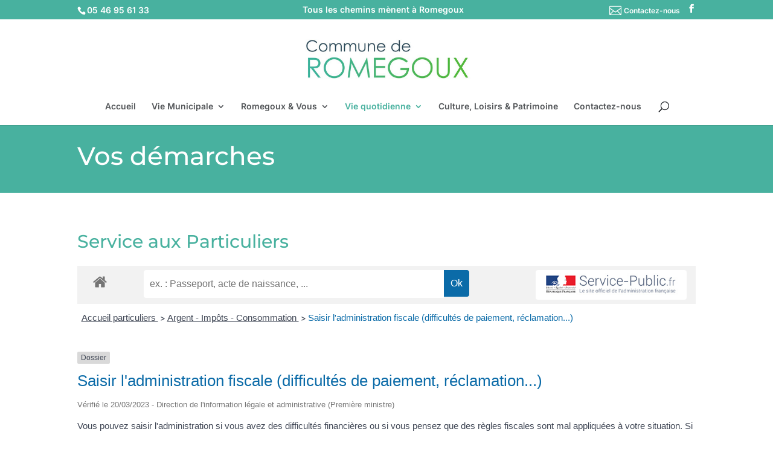

--- FILE ---
content_type: text/css
request_url: https://mairie-romegoux.fr/wp-content/themes/Divichild/style.css?ver=4.27.2
body_size: 233
content:
/*!
Theme Name: DiviChild
Template: Divi
Theme URI: http://www.elegantthemes.com/gallery/divi/
Description: Divi Child Theme.
Author: arkt
Author URI: http://www.arkt.com
Tags: responsive-layout, one-column, two-columns, three-columns, four-columns, left-sidebar, right-sidebar, custom-background, custom-colors, featured-images, full-width-template, post-formats, rtl-language-support, theme-options, threaded-comments, translation-ready
License: GNU General Public License v2
License URI: http://www.gnu.org/licenses/gpl-2.0.html
*/